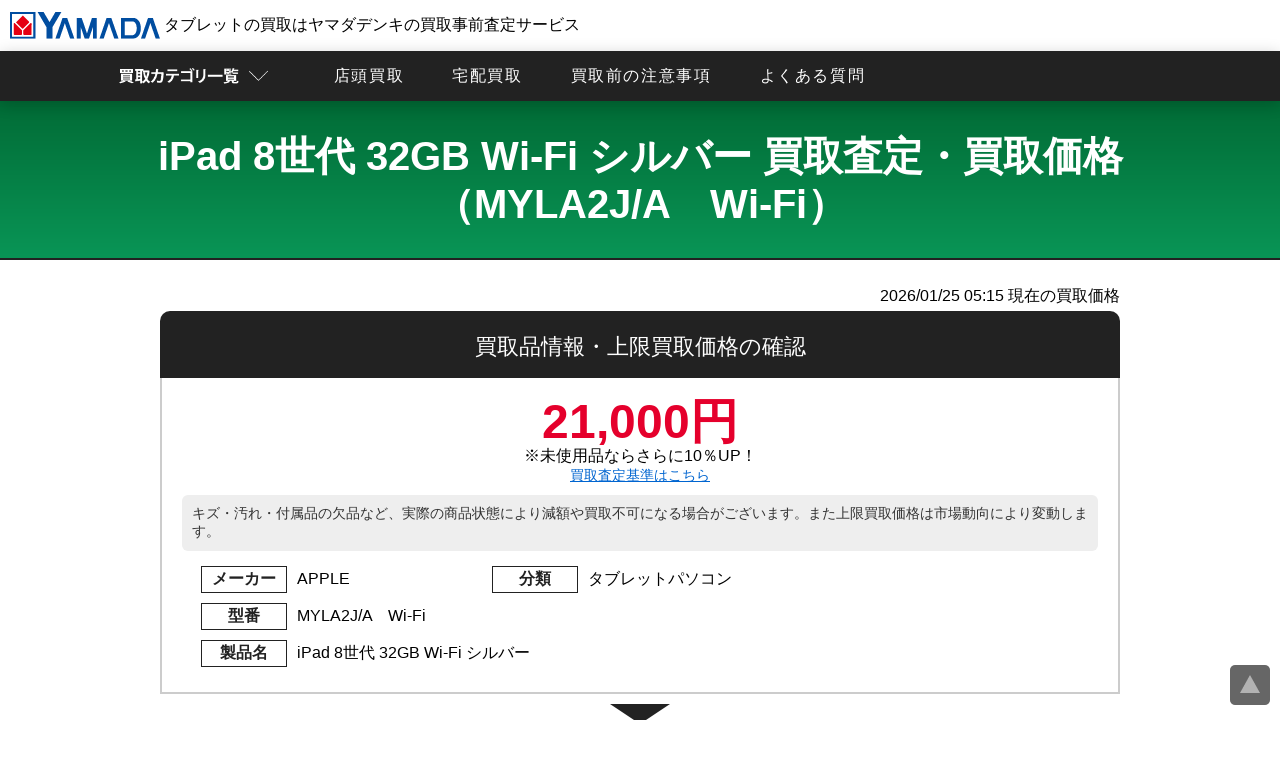

--- FILE ---
content_type: text/html;charset=utf-8
request_url: https://www.shop-inverse.com/YMDSATEI/tablet/ipad/ipad_8th_wi-fi_32gb_myla2ja
body_size: 9149
content:






<!DOCTYPE html>
<html lang="ja">
<head>
	





	<meta charset="utf-8">
	<title>iPad 8世代 32GB Wi-Fi シルバー（MYLA2J/A　Wi-Fi）の買取査定・買取価格｜ヤマダデンキの買取査定</title>
	<meta name="keyword" content="iPad 8世代 32GB Wi-Fi シルバー,ヤマダ,買取,買取査定,タブレット,携帯電話,デジタル家電">
	<meta name="description" content="iPad 8世代 32GB Wi-Fi シルバーの高額買取はヤマダデンキの買取事前査定サービスへ！ヤマダデンキの買取事前査定よりお申し込み、受付番号発行後にお近くのヤマダデンキまで買取品などをご持参の上お越しください。宅配買取もご利用いただけます。">
	<meta name="viewport" content="width=device-width">
	<link rel="canonical" href="https://www.shop-inverse.com/YMDSATEI/tablet/ipad/ipad_8th_wi-fi_32gb_myla2ja">
	<link rel="stylesheet" href="/YMDSATEI/css/style.css" media="all">
	<link rel="stylesheet" href="/YMDSATEI/css/satei.css" media="all">
	<link rel="stylesheet" href="/YMDSATEI/css/pc.css" media="print">
	<link rel="stylesheet" href="/YMDSATEI/css/satei_pc.css" media="print">
	<link rel="stylesheet" href="/YMDSATEI/css/modal.css" media="all">
	<link rel="stylesheet" href="/YMDSATEI/css/meanmenu.css" media="all">
	<link rel="icon" type="image/x-icon" href="/YMDSATEI/favicon.ico">
	<script src="/YMDSATEI/js/viewport.js"></script>
	<script>
		window.dataLayer = window.dataLayer || [];
		dataLayer.push({'trackPageview': '/YMDSATEI/tablet/ipad/ipad_8th_wi-fi_32gb_myla2ja/tablet_.html','event': 'loadready'});
		(function(w,d,s,l,i){
			w[l]=w[l]||[];
			w[l].push({'gtm.start':new Date().getTime(),event:'gtm.js'});
			var f=d.getElementsByTagName(s)[0],j=d.createElement(s),dl=l!='dataLayer'?'&l='+l:'';
			j.async=true;
			j.src='https://www.googletagmanager.com/gtm.js?id='+i+dl;
			f.parentNode.insertBefore(j,f);
		})(window,document,'script','dataLayer','GTM-WZJNJK9');
	</script>
</head>
<body onload="javascript:mv('cl');">
	
	<noscript>
		<iframe src="https://www.googletagmanager.com/ns.html?id=GTM-WZJNJK9" height="0" width="0" style="display:none;visibility:hidden"></iframe>
	</noscript>

	<div class="wrap">
		

	<header id="header">
		<div id="h_top">
			<div class="h_logo">
				<a href="/YMDSATEI/">
					<img src="/YMDSATEI/imgs/logo.svg" alt="タブレットの買取はヤマダデンキの買取事前査定サービス" width="300" height="54">
					タブレットの買取はヤマダデンキの買取事前査定サービス
				</a>
			</div>
				<div class="h_nav">
					<nav id="gNav">
						<ul class="nav">
							<li>
								<img src="/YMDSATEI/imgs/satei_btn_sub.png" alt="買取査定する" class="sp_no" width="316" height="68" loading="lazy">
								<img src="/YMDSATEI/imgs/satei_top_00.png" alt="査定はこちら" class="pc_no" width="250" height="250" loading="lazy"><span class="pc_no">買取査定する</span>
								<ul class="sub-menu">
									<li>
										<a href="/YMDSATEI/smartphone">
											<img class="sp_no" src="/YMDSATEI/imgs/item_list09.png" alt="スマホ・携帯買取査定" width="300" height="300" loading="lazy">
											<img class="pc_no" src="/YMDSATEI/imgs/satei_top_07.png" alt="スマホ・携帯買取査定" width="250" height="250" loading="lazy">
											スマホ・携帯買取査定
										</a>
										<ul class="sub-menu">
											<li>
												<a href="/YMDSATEI/smartphone/iphone">iPhone<span class="small">アイフォン</span>買取査定</a>
												<ul class="sub-menu">
													<li><a href="/YMDSATEI/smartphone/iphone/iphone17promax">iPhone17ProMax買取査定</a></li>
													<li><a href="/YMDSATEI/smartphone/iphone/iphone17pro">iPhone17Pro買取査定</a></li>
													<li><a href="/YMDSATEI/smartphone/iphone/iphoneair">iPhoneAir買取査定</a></li>
													<li><a href="/YMDSATEI/smartphone/iphone/iphone17">iPhone17買取査定</a></li>
													<li><a href="/YMDSATEI/smartphone/iphone/iphone16e">iPhone16e買取査定</a></li>
													<li><a href="/YMDSATEI/smartphone/iphone/iphone16promax">iPhone16ProMax買取査定</a></li>
													<li><a href="/YMDSATEI/smartphone/iphone/iphone16pro">iPhone16Pro買取査定</a></li>
													<li><a href="/YMDSATEI/smartphone/iphone/iphone16plus">iPhone16Plus買取査定</a></li>
													<li><a href="/YMDSATEI/smartphone/iphone/iphone16">iPhone16買取査定</a></li>
													<li><a href="/YMDSATEI/smartphone/iphone/iphone15promax">iPhone15ProMax買取査定</a></li>
													<li><a href="/YMDSATEI/smartphone/iphone/iphone15pro">iPhone15Pro買取査定</a></li>
													<li><a href="/YMDSATEI/smartphone/iphone/iphone15plus">iPhone15Plus買取査定</a></li>
													<li><a href="/YMDSATEI/smartphone/iphone/iphone15">iPhone15買取査定</a></li>
													<li><a href="/YMDSATEI/smartphone/iphone/iphone14promax">iPhone14ProMax買取査定</a></li>
													<li><a href="/YMDSATEI/smartphone/iphone/iphone14pro">iPhone14Pro買取査定</a></li>
													<li><a href="/YMDSATEI/smartphone/iphone/iphone14plus">iPhone14Plus買取査定</a></li>
													<li><a href="/YMDSATEI/smartphone/iphone/iphone14">iPhone14買取査定</a></li>
													<li><a href="/YMDSATEI/smartphone/iphone/iphone13promax">iPhone13ProMax買取査定</a></li>
													<li><a href="/YMDSATEI/smartphone/iphone/iphone13pro">iPhone13Pro買取査定</a></li>
													<li><a href="/YMDSATEI/smartphone/iphone/iphone13">iPhone13買取査定</a></li>
													<li><a href="/YMDSATEI/smartphone/iphone/iphone13mini">iPhone13mini買取査定</a></li>
													<li><a href="/YMDSATEI/smartphone/iphone/iphone12promax">iPhone12ProMax買取査定</a></li>
													<li><a href="/YMDSATEI/smartphone/iphone/iphone12pro">iPhone12Pro買取査定</a></li>
													<li><a href="/YMDSATEI/smartphone/iphone/iphone12">iPhone12買取査定</a></li>
													<li><a href="/YMDSATEI/smartphone/iphone/iphone12mini">iPhone12mini買取査定</a></li>
													<li><a href="/YMDSATEI/smartphone/iphone/iphone11promax">iPhone11ProMax買取査定</a></li>
													<li><a href="/YMDSATEI/smartphone/iphone/iphone11pro">iPhone11Pro買取査定</a></li>
													<li><a href="/YMDSATEI/smartphone/iphone/iphone11">iPhone11買取査定</a></li>
													<li><a href="/YMDSATEI/smartphone/iphone/iphonexr">iPhoneXR買取査定</a></li>
													<li><a href="/YMDSATEI/smartphone/iphone/iphonexs">iPhoneXS買取査定</a></li>
													<li><a href="/YMDSATEI/smartphone/iphone/iphonexsmax">iPhoneXSMax買取査定</a></li>
													<li><a href="/YMDSATEI/smartphone/iphone/iphonex">iPhoneX買取査定</a></li>
													<li><a href="/YMDSATEI/smartphone/iphone/iphone8">iPhone8買取査定</a></li>
													<li><a href="/YMDSATEI/smartphone/iphone/iphone8plus">iPhone8Plus買取査定</a></li>
													<li><a href="/YMDSATEI/smartphone/iphone/iphone7">iPhone7買取査定</a></li>
													<li><a href="/YMDSATEI/smartphone/iphone/iphone7plus">iPhone7Plus買取査定</a></li>
													<li><a href="/YMDSATEI/smartphone/iphone/iphone6splus">iPhone6sPlus買取査定</a></li>
													<li><a href="/YMDSATEI/smartphone/iphone/iphone6s">iPhone6s買取査定</a></li>
													<li><a href="/YMDSATEI/smartphone/iphone/iphonese3">iPhoneSE3（第3世代）買取査定</a></li>
													<li><a href="/YMDSATEI/smartphone/iphone/iphonese2">iPhoneSE2（第2世代）買取査定</a></li>
													<li><a href="/YMDSATEI/smartphone/iphone/iphonese">iPhoneSE（第1世代）買取査定</a></li>
												</ul>
											</li>
											<li><a href="/YMDSATEI/smartphone/xperia">Xperia<span class="small">エクスペリア</span>買取査定</a></li>
											<li><a href="/YMDSATEI/smartphone/galaxy">Galaxy<span class="small">ギャラクシー</span>買取査定</a></li>
											<li><a href="/YMDSATEI/smartphone/huawei">HUAWEI<span class="small">ファーウェイ</span>買取査定</a></li>
											<li><a href="/YMDSATEI/smartphone/zenfone">ZenFone<span class="small">ゼンフォン</span>買取査定</a></li>
											<li><a href="/YMDSATEI/smartphone/pixel">Pixel<span class="small">ピクセル</span>買取査定</a></li>
											<li><a href="/YMDSATEI/smartphone/aquos">AQUOS<span class="small">アクオス</span>買取査定</a></li>
											<li><a href="/YMDSATEI/smartphone/arrows">arrows<span class="small">アローズ</span>買取査定</a></li>
											<li><a href="/YMDSATEI/smartphone/oppo">OPPO<span class="small">オッポ</span>買取査定</a></li>
										</ul>
									</li>
									<li class="sp_no">
										<a href="/YMDSATEI/smartphone/iphone">
											<img class="sp_no" src="/YMDSATEI/imgs/topimgs_iphone.png" alt="iPhone買取査定" width="300" height="300" loading="lazy">
											iPhone買取査定
										</a>
									</li>
									<li>
										<a href="/YMDSATEI/tablet">
											<img class="sp_no" src="/YMDSATEI/imgs/item_list11.png" alt="タブレット買取査定" width="300" height="300" loading="lazy">
											<img class="pc_no" src="/YMDSATEI/imgs/satei_top_08.png" alt="タブレット買取査定" width="250" height="250" loading="lazy">
											タブレット買取査定
										</a>
										<ul class="sub-menu">
											<li>
												<a href="/YMDSATEI/tablet/ipad">iPad<span class="small">アイパッド</span>買取査定</a>
												<ul class="sub-menu">
													<li><a href="/YMDSATEI/tablet/ipad">iPad買取査定</a></li>
													<li><a href="/YMDSATEI/tablet/ipad/ipadpro">iPad Pro買取査定</a></li>
													<li><a href="/YMDSATEI/tablet/ipad/ipadair">iPad Air買取査定</a></li>
													<li><a href="/YMDSATEI/tablet/ipad/ipadmini">iPad mini買取査定</a></li>
												</ul>
											</li>
											<li><a href="/YMDSATEI/pc/surface">Surface<span class="small">サーフェス</span>買取査定</a></li>
											<li><a href="/YMDSATEI/tablet/xperiatablet">Xperia Tablet<br><span class="small">エクスペリアタブレット</span>買取査定</a></li>
											<li><a href="/YMDSATEI/tablet/quatab">Qua Tab<span class="small">キュアタブ</span>買取査定</a></li>
											<li><a href="/YMDSATEI/tablet/arrowstab">arrows Tab<span class="small">アローズタブ</span>買取査定</a></li>
											<li><a href="/YMDSATEI/tablet/zenpad">ZenPad<span class="small">ゼンパッド</span>買取査定</a></li>
											<li><a href="/YMDSATEI/tablet/lavietab">LAVIE Tab<span class="small">ラヴィタブ</span>買取査定</a></li>
											<li><a href="/YMDSATEI/tablet/yogatablet">YOGA Tablet<span class="small">ヨガタブレット</span>買取査定</a></li>
											<li><a href="/YMDSATEI/tablet/mediapad">Media Pad<span class="small">メディアパッド</span>買取査定</a></li>
										</ul>
									</li>
									<li class="sp_no">
										<a href="/YMDSATEI/tablet/ipad">
											<img class="sp_no" src="/YMDSATEI/imgs/topimgs_ipad.png" alt="iPad買取査定" width="300" height="300" loading="lazy">
											iPad買取査定
										</a>
									</li>
									<li>
										<a href="/YMDSATEI/pc">
											<img class="sp_no" src="/YMDSATEI/imgs/item_list01.png" alt="パソコン買取査定" width="300" height="300" loading="lazy">
											<img class="pc_no" src="/YMDSATEI/imgs/satei_top_06.png" alt="パソコン買取査定" width="250" height="250" loading="lazy">
											パソコン買取査定
										</a>
										<ul class="sub-menu">
											<li><a href="/YMDSATEI/pc/mac">Mac<span class="small">マック</span>買取査定</a></li>
											<li><a href="/YMDSATEI/pc/surface">Surface<span class="small">サーフェス</span>買取査定</a></li>
										</ul>
									</li>
									<li>
										<a href="/YMDSATEI/wearable">
											<img class="sp_no" src="/YMDSATEI/imgs/item_list19.png" alt="スマートウォッチ買取査定" width="300" height="300" loading="lazy">
											<img class="pc_no" src="/YMDSATEI/imgs/satei_top_13.png" alt="スマートウォッチ買取査定" width="250" height="250" loading="lazy">
											スマートウォッチ買取査定
										</a>
										<ul class="sub-menu">
											<li>
												<a href="/YMDSATEI/wearable/applewatch">AppleWatch<span class="small">アップルウォッチ</span>買取査定</a>
												<ul class="sub-menu">
													<li><a href="/YMDSATEI/wearable/applewatch">AppleWatch買取査定</a></li>
													<li><a href="/YMDSATEI/wearable/applewatch#aw_se">AppleWatch SE買取査定</a></li>
													<li><a href="/YMDSATEI/wearable/applewatch#aw_ultra">AppleWatch Ultra買取査定</a></li>
												</ul>
											</li>
										</ul>
									</li>
									<li class="sp_no">
										<a href="/YMDSATEI/wearable/applewatch">
											<img class="sp_no" src="/YMDSATEI/imgs/item_list16.png" alt="AppleWatch買取査定" width="300" height="300" loading="lazy">
											AppleWatch買取査定
										</a>
									</li>
									<li>
										<a href="/YMDSATEI/camera">
											<img class="sp_no" src="/YMDSATEI/imgs/item_list02.png" alt="デジカメ買取査定" width="300" height="300" loading="lazy">
											<img class="pc_no" src="/YMDSATEI/imgs/satei_top_05.png" alt="デジカメ買取査定" width="250" height="250" loading="lazy">
											デジカメ買取査定
										</a>
									</li>
									<li>
										<a href="/YMDSATEI/movie">
											<img class="sp_no" src="/YMDSATEI/imgs/item_list03.png" alt="ビデオカメラ買取査定" width="300" height="300" loading="lazy">
											<img class="pc_no" src="/YMDSATEI/imgs/satei_top_04.png" alt="ビデオカメラ買取査定" width="250" height="250" loading="lazy">
											ビデオカメラ買取査定
										</a>
									</li>
									<li>
										<a href="/YMDSATEI/tv">
											<img class="sp_no" src="/YMDSATEI/imgs/item_list06.png" alt="液晶テレビ/薄型テレビ買取査定" width="300" height="300" loading="lazy">
											<img class="pc_no" src="/YMDSATEI/imgs/satei_top_01.png" alt="液晶テレビ/薄型テレビ買取査定" width="250" height="250" loading="lazy">
											テレビ買取査定
										</a>
									</li>
									<li>
										<a href="/YMDSATEI/washer">
											<img class="sp_no" src="/YMDSATEI/imgs/item_list08.png" alt="洗濯機・衣類乾燥機買取査定" width="300" height="300" loading="lazy">
											<img class="pc_no" src="/YMDSATEI/imgs/satei_top_03.png" alt="洗濯機・衣類乾燥機買取査定" width="250" height="250" loading="lazy">
											<p class="text-narrow">洗濯機・衣類乾燥機買取査定</p>
										</a>
									</li>
									<li>
										<a href="/YMDSATEI/fridge">
											<img class="sp_no" src="/YMDSATEI/imgs/item_list07.png" alt="冷蔵庫買取査定" width="300" height="300" loading="lazy">
											<img class="pc_no" src="/YMDSATEI/imgs/satei_top_02.png" alt="冷蔵庫買取査定" width="250" height="250" loading="lazy">
											冷蔵庫買取査定
										</a>
									</li>
									<li>
										<a href="/YMDSATEI/microwave">
											<img class="sp_no" src="/YMDSATEI/imgs/item_list12.png" alt="電子レンジ/スチームオーブンレンジ買取査定" width="300" height="300" loading="lazy">
											<img class="pc_no" src="/YMDSATEI/imgs/satei_top_09.png" alt="電子レンジ/スチームオーブンレンジ買取査定" width="250" height="250" loading="lazy">
											レンジ買取査定
										</a>
									</li>
									<li>
										<a href="/YMDSATEI/ricecooker">
											<img class="sp_no" src="/YMDSATEI/imgs/item_list13.png" alt="炊飯器買取査定" width="300" height="300" loading="lazy">
											<img class="pc_no" src="/YMDSATEI/imgs/satei_top_10.png" alt="炊飯器買取査定" width="250" height="250" loading="lazy">
											炊飯器買取査定
										</a>
									</li>
									<li>
										<a href="/YMDSATEI/cleaner">
											<img class="sp_no" src="/YMDSATEI/imgs/item_list14.png" alt="掃除機買取査定" width="300" height="300" loading="lazy">
											<img class="pc_no" src="/YMDSATEI/imgs/satei_top_11.png" alt="掃除機買取査定" width="250" height="250" loading="lazy">
											掃除機買取査定
										</a>
									</li>
									<li>
										<a href="/YMDSATEI/aircon">
											<img class="sp_no" src="/YMDSATEI/imgs/item_list15.png" alt="エアコン買取査定" width="300" height="300" loading="lazy">
											<img class="pc_no" src="/YMDSATEI/imgs/satei_top_12.png" alt="エアコン買取査定" width="250" height="250" loading="lazy">
											エアコン買取査定
										</a>
									</li>
								</ul>
							</li>
							<li><a href="/YMDSATEI/store.html">店頭買取</a></li>
							<li><a href="/YMDSATEI/web.html">宅配買取</a></li>
							<li><a href="/YMDSATEI/#license">買取前の注意事項</a></li>
							<li><a href="/YMDSATEI/faq.html">よくある質問</a></li>
						</ul>
						<div class="mask"></div>
					</nav>
				</div>
			</div>
		</header>
		<div class="container">
			<div class="content">
				<section id="satei">
					

					<h1 class="satei_title">
						<img src="/YMDSATEI/imgs/satei_top_08.png" alt="iPad 8世代 32GB Wi-Fi シルバー 買取査定・買取価格（MYLA2J/A　Wi-Fi）">iPad 8世代 32GB Wi-Fi シルバー 買取査定・買取価格<br>（MYLA2J/A　Wi-Fi）
					</h1>
					<div class="inner">
						
						<noscript>
							<p class="noscriptAlert">
								JavaScriptが無効になっています。本サービスはJavascriptをONにしてご利用ください。
							</p>
						</noscript>

						<form method="post" name="fm" id="fm" action="/YMDSATEI/tablet/ipad/ipad_8th_wi-fi_32gb_myla2ja">
							<input type="hidden" name="pid" id="pid" value="">
							<input type="hidden" name="ticket" value="20260125141504494850">
							<a id="cl"></a>
							





							<div class="view_time">
								<p><span id="time_display"></span> 現在の買取価格</p>
							</div>
							<h2 class="h2_satei satei_blue">買取品情報・上限買取価格の確認</h2>
							<div id="satei_frame">


								<p class="cam_icon">21,000円</p>

								<div>※未使用品ならさらに10％UP！</div>
								<span class="rank_link"><a href="/YMDSATEI/criterion.html">買取査定基準はこちら</a></span>

								<div class="satei_chushaku">
									キズ・汚れ・付属品の欠品など、実際の商品状態により減額や買取不可になる場合がございます。また上限買取価格は市場動向により変動します。
								</div>

								<dl>
									<dt>メーカー</dt><dd>APPLE</dd>
									<dt>分類</dt><dd>タブレットパソコン</dd>
								</dl>
								<dl>
									<dt>型番</dt><dd>MYLA2J/A　Wi-Fi</dd>
								</dl>
								<dl>
									<dt>製品名</dt><dd>iPad 8世代 32GB Wi-Fi シルバー</dd>
								</dl>
							</div>

							



<div class="apply_select_btn">
	<a href="#apply_select" class="triangle induction_floating">買取申込はこちら</a>
</div>
<div class="satei_result_arrow"></div>
<h2 class="h2_satei satei_blue h2_attention">買取に出す前の注意事項</h2>
<div class="satei_frame satei_frame_attention">

	




	<a class="notes_btn" href="/YMDSATEI/tablet/ipad_attention.html" target="_blank">
		<span>アクティベーションロックの解除、端末の初期化ができていない機種は買取できません。</span>手順はこちらをご確認ください。
	</a>



</div>
							



<div class="satei_result_arrow"></div>
<h2 id="apply_select" class="h2_satei satei_blue">買取方法の選択</h2>
<div class="satei_frame">
	<div class="apply_button">
		<ul>

			<li>
				<h3>宅配買取査定</h3>
				<img src="/YMDSATEI/imgs/apply_button_web.png" alt="宅配買取査定" class="apply_button_img" width="312" height="300" loading="lazy">
				<p>ご自宅で完結！指定日時に無料で配送業者が集荷に伺います！</p>
				<a id="web" class="apply_button_app_t triangle">宅配買取査定申込はこちら</a>
			</li>
			<li>
				<h3>店頭買取査定</h3>
				<img src="/YMDSATEI/imgs/apply_button_store.png" alt="店頭買取査定" class="apply_button_img" width="312" height="300" loading="lazy">
				<p>その場で現金化！全国の買取可能なヤマダデンキ・ベスト電器まで<span>買取品と本人確認書類を用意して</span>お持ち込みください！</p>
				<a href="https://www.yamada-denki.jp/store/" target="_blank">
				<img src="/YMDSATEI/imgs/flow_ymd_search_sp.png" alt="最寄のヤマダデンキを探す" class="apply_button_app" width="569" height="104" loading="lazy">
				</a>
				<a href="/YMDSATEI/bestdenki_shoplist.html" target="_blank">
				<img src="/YMDSATEI/imgs/flow_bestdenki_search_sp.png" alt="最寄のベスト電器を探す" class="apply_button_app" width="569" height="104" loading="lazy">
				</a>
			</li>

		</ul>
	</div>
</div>

							



<div class="return">
	<a href="/YMDSATEI/tablet/ipad" class="return_btn">iPad買取価格表・査定に戻る</a>
	<a href="/YMDSATEI/tablet" class="return_btn">タブレット買取査定トップに戻る</a>
	<a href="/YMDSATEI/" class="return_btn">トップに戻る</a>
</div>


							<div class="sub_menulist">
								<ul>
									<li><a href="#flow">買取の流れ</a></li>
									<li><a href="#notes">注意事項</a></li>
									<li><a href="#top_3"">高額買取中のスマホ</a></li>
									<li><a href="#item">その他製品の買取</a></li>
								</ul>
							</div>

						</form>
					</div>
				</section>
			</div>
		</div>

		<section class="anchor">
			<a id="flow"></a>
			<h2>店頭買取・宅配買取の流れ</h2>
			<div class="inner">
				<div class="choice">

					<p class="mrgnbtm">スムーズな査定、その場で現金買取させていただく「店頭買取」と、<br>ご自宅で完結、梱包材も送料も無料でご利用いただける「宅配買取」のいずれかご都合の良い買取方法をお選びいただけます。</p>

					<div class="tabs">
						<input id="flow_store" type="radio" name="tab_item" checked><label class="tab_item" for="flow_store">店頭買取の流れについて</label>

						<input id="flow_web" type="radio" name="tab_item"><label class="tab_item" for="flow_web">宅配買取の流れについて</label>

						<div class="tab_content flow_comic" id="flow_store_content">
							<h3 class="white_h">店頭買取の流れについて</h3>
							<ol>
								<li>
									<h4>来店前の準備</h4>
									<img src="/YMDSATEI/imgs/ne_flow_store01.png" alt="来店前の準備" width="400" height="150" loading="lazy">
									<p>ご来店前に必ず下記を準備してお持ち込みください。</p>
									<ul>
										<li><a href="https://kaitori.inversenet.co.jp/help/identification_store.html">本人確認書類</a>の用意</li>
										<li>買取品（付属品があれば用意）</li>
										<li><span class="iphone_smp">iPadの場合</span>はiCloudからのサインアウトや初期化が必要です。詳細は「<a href="/YMDSATEI/tablet/ipad_attention.html">iPad買取に関する注意事項</a>」をご確認ください。</li>
										<li><span class="android_smp">Androidタブレットの場合</span>はGoogleアカウントサインアウト初期化が必要です。詳細は「<a href="/YMDSATEI/tablet/androidtab_attention.html">Androidタブレット買取に関する注意事項</a>」をご確認ください。</li>
										<li><span class="android_smp">Windowsタブレットの場合</span>は初期化が必要です。詳細は「<a href="/YMDSATEI/tablet/windows_attention.html">Windowsタブレット買取に関する注意事項</a>」をご確認ください。</li>
									</ul>
								</li>
								<li>
									<h4>最寄の店頭で買取受付</h4>
									<img src="/YMDSATEI/imgs/ne_flow_store02.png" alt="最寄の店頭で買取受付" width="400" height="150" loading="lazy">
									<p>最寄りのヤマダデンキ・ベスト電器で買取を行っているかご確認の上、店頭までお越しください。</p>
									<ul>
										<li><a href="/YMDSATEI/store.html#search">買取可能なヤマダデンキ</a>を調べる</li>
										<li><a href="/YMDSATEI/bestdenki_shoplist.html">買取可能なベスト電器</a>を調べる</li>
									</ul>
								</li>
								<li>
									<h4>買取査定後その場で現金化</h4>
									<img src="/YMDSATEI/imgs/ne_flow_store03.png" alt="買取査定後その場で現金化" width="400" height="150" loading="lazy">
									<p>
										買取査定額にご承諾いただければ、その場で現金買取いたします。<br>
										※買取査定結果後にキャンセルすることは可能ですが、買取成立後（お支払い後）のキャンセル及び商品返却は致しかねます。
									</p>
								</li>
							</ol>
						</div>

						<div class="tab_content flow_comic" id="flow_web_content">
							<h3 class="white_h">宅配買取の流れについて</h3>
							<ol>
								<li>
									<h4>宅配買取査定申込（回収依頼）</h4>
									<img src="/YMDSATEI/imgs/ne_flow_web01.png" alt="宅配買取査定申込（回収依頼）" width="400" height="150" loading="lazy">
									<p>フォームで回収日時や無料の梱包材などを選択</p>
								</li>
								<li>
									<h4>回収日までの準備</h4>
									<img src="/YMDSATEI/imgs/ne_flow_web02.png" alt="回収日までの準備" width="400" height="150" loading="lazy">
									<ul>
									<li>買取品（付属品があれば用意）</li>
									<li><span class="iphone_smp">iPadの場合</span>はiCloudからのサインアウトや初期化が必要です。詳細は「<a href="/YMDSATEI/tablet/ipad_attention.html">iPad買取に関する注意事項</a>」をご確認ください。</li>
										<li><span class="android_smp">Androidタブレットの場合</span>はGoogleアカウントサインアウト初期化が必要です。詳細は「<a href="/YMDSATEI/tablet/androidtab_attention.html">Androidタブレット買取に関する注意事項</a>」をご確認ください。</li>
										<li><span class="android_smp">Windowsタブレットの場合</span>は初期化が必要です。詳細は「<a href="/YMDSATEI/tablet/windows_attention.html">Windowsタブレット買取に関する注意事項</a>」をご確認ください。</li>
									</ul>
								</li>
								<li>
									<h4>買取品回収当日</h4>
									<img src="/YMDSATEI/imgs/ne_flow_web03.png" alt="買取品回収当日" width="400" height="150" loading="lazy">
									<p>買取品本体と付属品もお持ちであれば、回収に伺った配達員に合わせてお渡しください。梱包も行います。（お客様にて梱包済みの場合はそのままお渡しください。）</p>
								</li>
								<li>
									<h4>買取品査定後本人確認と振込先口座登録</h4>
									<img src="/YMDSATEI/imgs/ne_flow_web04.png" alt="買取品査定後本人確認と振込先口座登録" width="400" height="150" loading="lazy">
									<p>買取査定価格をメールにてご連絡いたします。ご同意いただけましたらメールに記載されている査定同意URLよりオンライン本人確認と振込先口座登録を行ってください。</p>
								</li>
								<li>
									<h4>買取成立後銀行振り込み</h4>
									<img src="/YMDSATEI/imgs/ne_flow_web05.png" alt="買取成立後銀行振り込み" width="400" height="150" loading="lazy">
									<p>オンライン本人確認と振込先口座の登録確認後、5営業日以内に買取価格を送金いたします。</p>
								</li>
							</ol>
						</div>

					</div>
				</div>
			</div>
		</section>
		

<section id="notes" class="notes anchor">
	<h2>買取に出す前の注意事項</h2>
	<div class="inner">
		




	<a class="notes_btn" href="/YMDSATEI/tablet/ipad_attention.html" target="_blank">
		<span>アクティベーションロックの解除、端末の初期化ができていない機種は買取できません。</span>手順はこちらをご確認ください。
	</a>


		<ul>
			<li>
				<img src="/YMDSATEI/imgs/notes_01.png" alt="初期化に備え大切なデータはバックアップ" width="243" height="221" loading="lazy">
				<p>初期化に備え<br>大切なデータはバックアップ</p>
			</li>
			<li>
				<img src="/YMDSATEI/imgs/notes_02.png" alt="おサイフケータイなどICアプリはキャリアショップにて初期化" width="243" height="221" loading="lazy">
				<p>おサイフケータイなどICアプリは<br>キャリアショップにて初期化</p>
			</li>
			<li>
				<img src="/YMDSATEI/imgs/notes_03.png" alt="端末の初期化" width="243" height="221" loading="lazy">
				<p>端末の初期化</p>
			</li>
			<li>
				<img src="/YMDSATEI/imgs/notes_04.png" alt="遠隔ロックの解除" width="243" height="221" loading="lazy">
				<p>遠隔ロックの解除</p>
			</li>
			<li>
				<img src="/YMDSATEI/imgs/notes_05.png" alt="SIMカード・SDカードは必ず抜く" width="243" height="221" loading="lazy">
				<p>SIMカード・SDカード<br>は必ず抜く</p>
			</li>
			<li>
				<img src="/YMDSATEI/imgs/notes_06.png" alt="各種サービスからサインアウト" width="243" height="221" loading="lazy">
				<p>各種サービスから<br>サインアウト</p>
			</li>
			<li>
				<img src="/YMDSATEI/imgs/notes_07.png" alt="フル充電された状態" width="243" height="221" loading="lazy">
				<p>充電された状態</p>
			</li>
			<li>
				<img src="/YMDSATEI/imgs/notes_08.png" alt="アクセサリー・保護シートカバーなどは全て外す" width="243" height="221" loading="lazy">
				<p>アクセサリー・保護シート<br>カバーなどは全て外す</p>
			</li>
		</ul>
		<div class="criterion_btn">
			<a href="/YMDSATEI/criterion.html">
				<img src="/YMDSATEI/imgs/criterion_btn.png" class="sp_no" alt="スマホ・タブレットの買取査定基準について" width="980" height="80" loading="lazy">
				<img src="/YMDSATEI/imgs/criterion_btn_smp.png" class="pc_no" alt="スマホ・タブレットの買取査定基準について" width="600" height="150" loading="lazy">
			</a>
		</div>
	</div>
</section>
		<section id="top_3" class="anchor">
			<h2>高額買取中のタブレット</h2>
			<ul>
				<li>
					<ol>
						<li><a href="/YMDSATEI/tablet/ipad#ipad_6th"><img src="/YMDSATEI/imgs/ipad_6th.png" alt="iPad 第6世代" width="300" height="300" loading="lazy"></a></li>
						<li>
							<h3><a href="/YMDSATEI/tablet/ipad#ipad_6th">iPad 第6世代</a></h3>
							<p>Appleが2018年3月に発売した<a href="/YMDSATEI/tablet/ipad#ipad_6th">iPad 第6世代</a>は、今まではiPad Proのみ使えたApple Pencilが使えるようになり、メモやノートを取ったり、絵を描くことができるところが大きな特徴です。GB数の違いによる<a href="/YMDSATEI/tablet/ipad#ipad_6th">iPad 第6世代</a>の査定価格を一覧表にまとめました。買取額はGB数によっても変動します。また、最新かつ高性能モデルの方が査定額が高くなります。</p>
						</li>
					</ol>
					<p class="btn01"><a href="/YMDSATEI/tablet/ipad#ipad_6th">iPad 第6世代買取価格表へ</a></p>
				</li>
				<li>
					<ol>
						<li><a href="/YMDSATEI/tablet/xperiatablet#xperiatabletz4"><img src="/YMDSATEI/imgs/xperiatabletz4.png" alt="Xperia Tablet Z4" width="300" height="300" loading="lazy"></a></li>
						<li>
							<h3><a href="/YMDSATEI/tablet/xperiatablet#xperiatabletz4">Xperia Tablet Z4</a></h3>
							<p><a href="/YMDSATEI/tablet/xperiatablet#xperiatabletz4">Xperia Tablet Z4</a>は高性能なのにコンパクトな、ノートサイズの軽量タブレット。SONYのモバイル商品ではお馴染みのハイレゾ再生や、圧縮音源をハイレゾ相当の音質にアップスケールするDSEE HX技術や高音質なワイヤレス音楽再生を実現する音声圧縮技術 LDACにも対応しています。高額買取中。</p>
						</li>
					</ol>
					<p class="btn01"><a href="/YMDSATEI/tablet/xperiatablet#xperiatabletz4">Xperia Tablet Z4買取価格表へ</a></p>
				</li>
				<li>
					<ol>
						<li><a href="/YMDSATEI/tablet/lavietab/lavie_hybrid_zero_hz330_das"><img src="/YMDSATEI/imgs/lavie_hybrid_zero_hz330_das.png" alt="LAVIE Hybrid ZERO HZ330" width="300" height="300" loading="lazy"></a></li>
						<li>
							<h3><a href="/YMDSATEI/tablet/lavietab/lavie_hybrid_zero_hz330_das">LAVIE Hybrid ZERO HZ330</a></h3>
							<p><a href="/YMDSATEI/tablet/lavietab/lavie_hybrid_zero_hz330_das">LAVIE Hybrid ZERO HZ330</a>はNECが2016年に発売した、着脱式11.6型液晶搭載の2 in 1パソコンです。そのバックに入れてもかさばらないサイズ感、軽量さ、非光沢仕様のタッチパネル液晶はビジネスモバイルとしても人気を博しています。SIMロックフリーのLTE通信に対応するワイヤレスWAN機能を標準搭載しています。LAVIEシリーズも高額買取中。</p>
						</li>
					</ol>
					<p class="btn01"><a href="/YMDSATEI/tablet/lavietab#laviehybridzero">LAVIE Hybrid Zero買取価格表へ</a></p>
				</li>
			</ul>
		</section>

		

		<section id="item" class="anchor">
			<h2>その他製品の買取</h2>
			<div class="inner">
				<ul>
					<li><a href="/YMDSATEI/smartphone"><img src="/YMDSATEI/imgs/item_list09.png" width="300" height="180" alt="スマホ・携帯買取査定" loading="lazy" loading="lazy"></a><h3><a href="/YMDSATEI/smartphone">スマホ・携帯</a></h3></li>
					<li><a href="/YMDSATEI/smartphone/iphone"><img src="/YMDSATEI/imgs/topimgs_iphone.png" width="300" height="180" alt="iPhone買取査定" loading="lazy"></a><h3><a href="/YMDSATEI/smartphone/iphone">iPhone</a></h3></li>
					<li><a href="/YMDSATEI/tablet"><img src="/YMDSATEI/imgs/item_list11.png" width="300" height="180" alt="タブレット買取査定" loading="lazy"></a><h3><a href="/YMDSATEI/tablet">タブレット</a></h3></li>
					<li><a href="/YMDSATEI/tablet/ipad"><img src="/YMDSATEI/imgs/topimgs_ipad.png" width="300" height="180" alt="iPad買取査定" loading="lazy"></a><h3><a href="/YMDSATEI/tablet/ipad">iPad</a></h3></li>
					<li><a href="/YMDSATEI/pc"><img src="/YMDSATEI/imgs/item_list01.png" width="300" height="180" alt="パソコン買取査定" loading="lazy"></a><h3><a href="/YMDSATEI/pc">パソコン</a></h3></li>
					<li><a href="/YMDSATEI/wearable"><img src="/YMDSATEI/imgs/item_list19.png" width="300" height="300" alt="スマートウォッチ買取査定" loading="lazy"></a><h3><a href="/YMDSATEI/wearable">スマートウォッチ</a></h3></li>
					<li><a href="/YMDSATEI/wearable/applewatch"><img src="/YMDSATEI/imgs/item_list16.png" width="300" height="180" alt="AppleWatch買取査定" loading="lazy"></a><h3><a href="/YMDSATEI/wearable/applewatch">AppleWatch</a></h3></li>
					<li><a href="/YMDSATEI/camera"><img src="/YMDSATEI/imgs/item_list02.png" width="300" height="180" alt="デジカメ買取査定" loading="lazy"></a><h3><a href="/YMDSATEI/camera">デジカメ</a></h3></li>
					<li><a href="/YMDSATEI/movie"><img src="/YMDSATEI/imgs/item_list03.png" width="300" height="180" alt="ビデオカメラ買取査定" loading="lazy"></a><h3><a href="/YMDSATEI/movie">ビデオカメラ</a></h3></li>
					<li><a href="/YMDSATEI/tv"><img src="/YMDSATEI/imgs/item_list06.png" width="300" height="180" alt="液晶テレビ買取査定/薄型テレビ買取査定" loading="lazy"></a><h3><a href="/YMDSATEI/tv">テレビ</a></h3></li>
					<li><a href="/YMDSATEI/fridge"><img src="/YMDSATEI/imgs/item_list07.png" width="300" height="180" alt="冷蔵庫買取査定" loading="lazy"></a><h3><a href="/YMDSATEI/fridge">冷蔵庫</a></h3></li>
					<li><a href="/YMDSATEI/washer"><img src="/YMDSATEI/imgs/item_list08.png" width="300" height="180" alt="洗濯機査定・衣類乾燥機買取査定" loading="lazy"></a><h3><a href="/YMDSATEI/washer">洗濯機・衣類乾燥機</a></h3></li>
					<li><a href="/YMDSATEI/microwave"><img src="/YMDSATEI/imgs/item_list12.png" width="300" height="180" alt="電子レンジ/スチームオーブンレンジ買取査定" loading="lazy"></a><h3><a href="/YMDSATEI/microwave">レンジ</a></h3></li>
					<li><a href="/YMDSATEI/ricecooker"><img src="/YMDSATEI/imgs/item_list13.png" width="300" height="180" alt="炊飯器買取査定" loading="lazy"></a><h3><a href="/YMDSATEI/ricecooker">炊飯器</a></h3></li>
					<li><a href="/YMDSATEI/cleaner"><img src="/YMDSATEI/imgs/item_list14.png" width="300" height="180" alt="掃除機買取査定" loading="lazy"></a><h3><a href="/YMDSATEI/cleaner">掃除機</a></h3></li>
					<li><a href="/YMDSATEI/aircon"><img src="/YMDSATEI/imgs/item_list15.png" width="300" height="180" alt="エアコン買取" loading="lazy"></a><h3><a href="/YMDSATEI/aircon">エアコン</a></h3></li>
				</ul>
			</div>
		</section>

		<div class="about">
			<div class="inner">
				<p>iPad 8世代 32GB Wi-Fi シルバー（MYLA2J/A）の買取価格ページです。ヤマダデンキ・ベスト電器・マツヤデンキの店舗へ持ち込む店頭買取の他に、上限買取価格が２千円以上であれば、在宅したまま買取可能な宅配買取（梱包材/送料無料）もお選びいただけます。</p>
			</div>
		</div>

		



				<div class="panlist bg_white">
					<ul>
						<ol itemscope itemtype="http://schema.org/BreadcrumbList">
							<li itemprop="itemListElement" itemscope="" itemtype="http://schema.org/ListItem">
								<a itemprop="item" href="/YMDSATEI/">
								<span itemprop="name">ヤマダデンキの買取事前査定サービス</span></a>
								<meta itemprop="position" content="1">
							</li>
							<li>&gt;</li>
							<li itemprop="itemListElement" itemscope="" itemtype="http://schema.org/ListItem">
								<a itemprop="item" href="/YMDSATEI/tablet">
								<span itemprop="name">タブレット買取査定・買取価格</span></a>
								<meta itemprop="position" content="2">
							</li>

							<li>&gt;</li>
							<li itemprop="itemListElement" itemscope="" itemtype="http://schema.org/ListItem">
								<a itemprop="item" href="/YMDSATEI/tablet/ipad">
								<span itemprop="name">iPad買取価格表・査定</span></a>
								<meta itemprop="position" content="3">
							</li>

							<li>&gt;</li>
							<li itemprop="itemListElement" itemscope="" itemtype="http://schema.org/ListItem">
								<a id="uk_ipad_8th_wi-fi_32gb_myla2ja" itemprop="item" href="/YMDSATEI/tablet/ipad/ipad_8th_wi-fi_32gb_myla2ja">
								<span itemprop="name">iPad 8世代 32GB Wi-Fi シルバー買取査定・買取価格</span></a>
								<meta itemprop="position" content="4">
							</li>


						</ol>
					</ul>
				</div>

		

		<footer>
			<section class="footer_contact">
				<div class="footer_inner">
					<div class="footer_col">
						<h3 class="sp_no">買取査定</h3>
						<ul>
							<li class="arrow arrow_f"><a href="/YMDSATEI/">買取査定トップページ</a></li>
							<li class="arrow arrow_f"><a href="/YMDSATEI/smartphone">スマホ・携帯買取査定</a></li>
							<li class="arrow arrow_f"><a href="/YMDSATEI/tablet">タブレット買取査定</a></li>
							<li class="arrow arrow_f"><a href="/YMDSATEI/pc">パソコン買取査定</a></li>
							<li class="arrow arrow_f"><a href="/YMDSATEI/wearable">スマートウォッチ買取査定</a></li>
							<li class="arrow arrow_f"><a href="/YMDSATEI/camera">デジカメ買取査定</a></li>
							<li class="arrow arrow_f"><a href="/YMDSATEI/movie">ビデオカメラ買取査定</a></li>
							<li class="arrow arrow_f"><a href="/YMDSATEI/tv">テレビ買取査定</a></li>
							<li class="arrow arrow_f"><a href="/YMDSATEI/fridge">冷蔵庫買取査定</a></li>
							<li class="arrow arrow_f"><a href="/YMDSATEI/washer">洗濯機・衣類乾燥機買取査定</a></li>
							<li class="arrow arrow_f"><a href="/YMDSATEI/microwave">レンジ買取査定</a></li>
							<li class="arrow arrow_f"><a href="/YMDSATEI/ricecooker">炊飯器買取査定</a></li>
							<li class="arrow arrow_f"><a href="/YMDSATEI/cleaner">掃除機買取査定</a></li>
							<li class="arrow arrow_f"><a href="/YMDSATEI/aircon">エアコン買取査定</a></li>
						</ul>
					</div>
					<div class="footer_col">
						<h3 class="sp_no">買取について</h3>
						<ul>
							<li class="arrow arrow_f"><a href="/YMDSATEI/store.html">店頭買取</a></li>
							<li class="arrow arrow_f"><a href="/YMDSATEI/web.html">宅配買取</a></li>
							<li class="arrow arrow_f"><a href="/YMDSATEI/#attention">買取に関する確認事項</a></li>
							<li class="arrow arrow_f"><a href="/YMDSATEI/criterion.html">スマホ・タブレットの査定基準</a></li>
							<li class="arrow arrow_f"><a href="/YMDSATEI/faq.html">よくある質問</a></li>
						</ul>
						<h3 class="margint40 sp_no">他買取・下取他サービス</h3>
						<ul>
							<li class="arrow arrow_f"><a href="/apple-kaitori/shitadori.html" target="_blank">Apple下取サービス</a></li>
							<li class="arrow arrow_f"><a href="https://kaitori.inversenet.co.jp" target="_blank">WEB限定高額買取サービス</a></li>
							<li class="arrow arrow_f"><a href="https://www.inversenet.co.jp/buy_b/index.php" target="_blank">法人向けパソコン買取サービス</a></li>
							<li class="arrow arrow_f"><a href="https://www.inversenet.co.jp/buy_b/sp_tab_kaitori.html" target="_blank">法人向けスマホ・タブレット買取サービス</a></li>
							<li class="arrow arrow_f"><a href="https://www.inversenet.co.jp/rental/" target="_blank">法人向けパソコンレンタル</a></li>
							<li class="arrow arrow_f"><a href="/kaitori/" target="_blank">WEB限定 パソコン無料処分サービス</a></li>
						</ul>
					</div>
					<div class="footer_col">
						<ul class="sp_no">
							<li class="col_left white-box width100"><p class="font130">ネットで買取査定<br>買取金額がわかる</p></li>
							<li class="col_left white-box width100"><p class="font130">店頭買取なら<br>その場で現金化</p></li>
							<li class="col_left white-box width100"><p class="font130">店頭/宅配<br>選べる買取方法</p></li>
						</ul>
						<h3 class="font200 col_clear padding-t20 font4vw">ヤマダの買取事前査定サービス</h3>
						<p class="margin_min">
							<a href="https://www.yamada-denki.jp/store/" target="_blank">
								お問い合わせはお近くのヤマダデンキへ
								<img src="/YMDSATEI/imgs/flow_ymd_search.png" alt="最寄のヤマダデンキを探す" class="img100 sp_no" width="960" height="100" loading="lazy">
								<img src="/YMDSATEI/imgs/flow_ymd_search_sp.png" alt="最寄のヤマダデンキを探す" class="img80 pc_no margin_min" width="569" height="104" loading="lazy">
							</a>
						</p>
						<p class="margin_min">
							<a href="/YMDSATEI/bestdenki_shoplist.html" target="_blank">
								こちらのベスト電器 各店でご利用可能です。
								<img src="/YMDSATEI/imgs/flow_bestdenki_search.png" alt="最寄のベスト電器を探す" class="img100 sp_no" width="960" height="100" loading="lazy">
								<img src="/YMDSATEI/imgs/flow_bestdenki_search_sp.png" alt="最寄のベスト電器を探す" class="img80 pc_no margin_min" width="569" height="104" loading="lazy">
							</a>
						</p>
					</div>
				</div>
			</section>
			<div class="p_center margin_min"><a href="/YMDSATEI/sitemap.html">サイトマップ</a>｜<a href="/privacy.html">プライバシーポリシー</a>｜<br class="pc_no"><div data-id="cookie_consent_cookie_btn"></div>｜<a href="https://www.inversenet.co.jp/" target="_blank">運営会社</a></div>
		</footer>
		<div id="copyright" class="col_clear">
			<p>神奈川県公安委員会 古物商許可証 第452550400033号</p>
			<p><a href="/YMDSATEI/">ヤマダ宅配買取</a>はインバースネット株式会社が運営しています。</p>
			<p>Copyright (C) インバースネット株式会社 All rights reserved.</p>
		</div>
		<p id="pagetop"><a href="#container"></a></p>
	</div>
	

	<script src="https://ajax.googleapis.com/ajax/libs/jquery/3.7.0/jquery.min.js"></script>
	<script>(window.jQuery || document.write('<script src="/YMDSATEI/js/jquery.min.js"><\/script>'));</script>
	<script src="/YMDSATEI/js/fw.js"></script>
	<script src="/YMDSATEI/js/ymdsatei.js?v=0129"></script>
	<script src="/YMDSATEI/js/magnific_popup.js"></script>
	<script src="/YMDSATEI/js/modal.js"></script>
	<script src="/YMDSATEI/js/jquery.meanmenu.min.js"></script>
	<script src="/YMDSATEI/js/meanmenu.js"></script>
	<script src="/YMDSATEI/js/view_time.js"></script>
</body>
</html>


--- FILE ---
content_type: image/svg+xml
request_url: https://www.shop-inverse.com/YMDSATEI/imgs/logo.svg
body_size: 840
content:
<?xml version="1.0" encoding="utf-8"?>
<!-- Generator: Adobe Illustrator 27.7.0, SVG Export Plug-In . SVG Version: 6.00 Build 0)  -->
<svg version="1.1" id="レイヤー_1" xmlns="http://www.w3.org/2000/svg" xmlns:xlink="http://www.w3.org/1999/xlink" x="0px"
	 y="0px" viewBox="0 0 173.4 31.4" style="enable-background:new 0 0 173.4 31.4;" xml:space="preserve">
<style type="text/css">
	.st0{fill:#004DA0;}
	.st1{fill:#E50012;}
</style>
<g>
	<g>
		<g>
			<g>
				<path class="st0" d="M0,31.3h29.4V0H0V31.3z M2.4,2.3H27V29H2.4V2.3z"/>
				<path class="st1" d="M13.2,20.7c-0.3-0.3-7-7.1-7.5-7.6c-0.4-0.4-1.4-0.4-1.4,0.6V26c0,0.5,0.4,0.9,1,0.9h7.7
					c0.5,0,0.9-0.4,0.9-0.9v-4.1C13.9,21.5,13.9,21.4,13.2,20.7z M25,13.7c0-1-1-1-1.4-0.6c-0.5,0.5-7.2,7.3-7.5,7.6
					c-0.7,0.6-0.7,0.7-0.7,1.2V26c0,0.5,0.4,0.9,0.9,0.9l7.7,0.1c0.5,0,0.9-0.4,0.9-1L25,13.7z M21.9,11.2c0,0-4.2-4.2-7-7
					c-2.8,2.8-7.3,7.2-7.9,7.9c1.5,1.5,7,7.1,7,7.1c0.4,0.4,1,0.4,1.3,0l6.6-6.6C22.3,12.1,22.3,11.5,21.9,11.2z"/>
			</g>
		</g>
	</g>
	<path class="st0" d="M49.2,17.5L49,17.8v13.6h-6.9V17.7L31.9,0h6.9l6.9,11.8L52.5,0h6.9L49.2,17.5z M60.7,7l-8.3,24.4h4.8l0,0
		l6.2-18.3l6.2,18.3h4.9L66.1,7H60.7z M89,25.1L82.9,7h-5.6v24.4h4.4V17.3l4.7,14.1h4.8l4.8-14.1v14.1h4.3V7h-5.6L89,25.1z
		 M111.7,6.9l-8.3,24.4h4.8l0,0l6.2-18.3l6.2,18.3h4.9l-8.4-24.4H111.7z M143.1,6.9c0,0,8.2,0.5,8.2,12.2c0,11.6-8.6,12.2-9.5,12.2
		h-13.4l0-24.4H143.1 M141.9,27.1c0.3,0,4.6-0.8,4.6-8c0-6.9-3.7-8-4.2-8h-9.6v16C136.6,27.1,141.7,27.1,141.9,27.1 M165.1,6.9h-5.5
		l-8.3,24.4h4.8l0,0l6.2-18.3l6.2,18.3h4.9L165.1,6.9z"/>
</g>
</svg>
